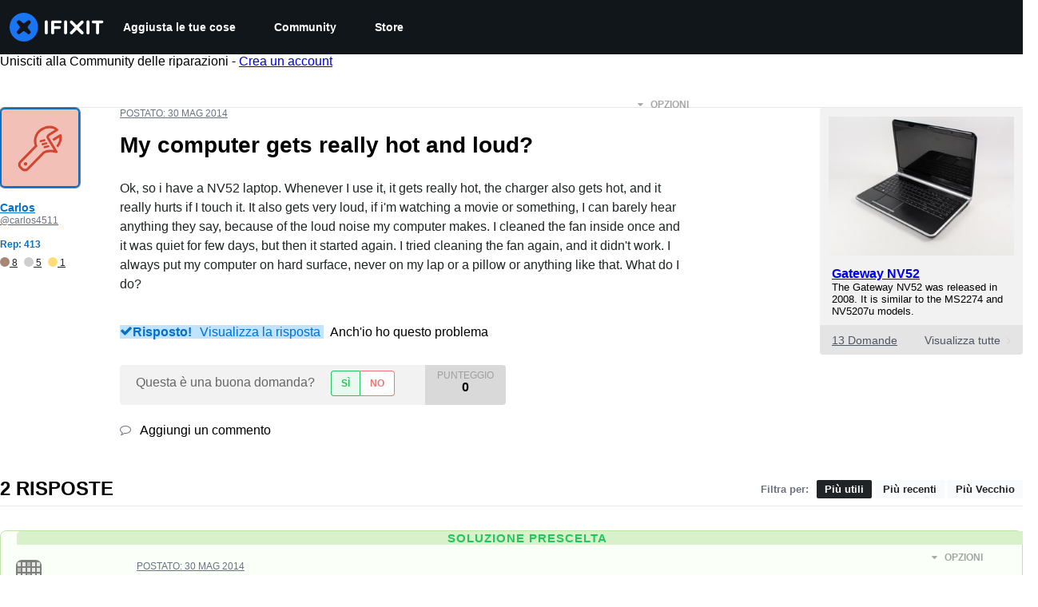

--- FILE ---
content_type: text/json
request_url: https://conf.config-security.com/model
body_size: 87
content:
{"title":"recommendation AI model (keras)","structure":"release_id=0x41:6d:64:3e:51:24:22:32:70:6f:43:76:57:72:33:70:2e:45:3b:39:36:29:44:73:78:2a:79:36:70;keras;ucy9drwz2ar0jmolgnxvdfxxgjxirnw8u7h2fnfk917rwvrr2ivas28q0pegfbcdn85eudx5","weights":"../weights/416d643e.h5","biases":"../biases/416d643e.h5"}